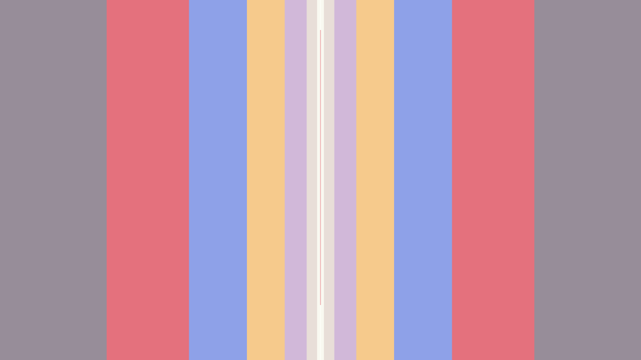

--- FILE ---
content_type: text/html; charset=utf-8
request_url: https://www.pictoline.com/timeline/2018/01/30/05hrs27min16sec
body_size: 5977
content:
<!DOCTYPE html><html lang="es"><head><script>
  var _comscore = _comscore || [];
  _comscore.push({
    c1: "2", c2: "15256939",
    options: {
      enableFirstPartyCookie: true,
      bypassUserConsentRequirementFor1PCookie: true
    }
  });
  (function () {
    var s = document.createElement("script"), el = document.getElementsByTagName("script")[0]; s.async = true;
    s.src = "https://sb.scorecardresearch.com/cs/15256939/beacon.js";
    el.parentNode.insertBefore(s, el);
  })();
</script><noscript><img src="https://sb.scorecardresearch.com/p?c1=2&amp;c2=15256939&amp;cv=4.4.0&amp;cj=1"></noscript><script async src="https://www.googletagmanager.com/gtag/js?id=UA-67807419-1"></script><script>
      window.dataLayer = window.dataLayer || [];
      function gtag(){dataLayer.push(arguments);}
      gtag('js', new Date());
      gtag('config', 'UA-67807419-1');
 
    </script><script>(function(w,d,s,l,i){w[l]=w[l]||[];w[l].push({'gtm.start':
    new Date().getTime(),event:'gtm.js'});var f=d.getElementsByTagName(s)[0],
    j=d.createElement(s),dl=l!='dataLayer'?'&l='+l:'';j.async=true;j.src=
    'https://www.googletagmanager.com/gtm.js?id='+i+dl;f.parentNode.insertBefore(j,f);
    })(window,document,'script','dataLayer','GTM-K56HKLR');</script><link rel="preload" as="style" href="https://fonts.googleapis.com/css2?family=Varela+Round&family=Roboto:wght@700&display=swap"><link rel="preload" as="style" href="/assets/application-3a55a4c1a209760e2b1a26a14ec799901c02bd62aa9f8e89edc77eaaed4ded92.css"><link rel="preload" as="script" href="/packs/js/application-d875bf6f731a59b7bfbc.js"><link rel="preload" as="script" href="/static/js/vendor.js"><link rel="preload" href="/static/fonts/icons.woff2?32xs33" as="font" type="font/woff2" crossorigin><meta charset='utf-8'><meta http-equiv='X-UA-Compatible' content='IE=edge'><title>Martes · 30 · Enero · 2018</title><meta name='viewport' content='width=device-width, initial-scale=1.0'><meta name="twitter:card" content="summary_large_image"><meta name="twitter:site" content="@pictoline"><meta name="twitter:creator" content="@pictoline"><meta property="og:url" content="https://www.pictoline.com/timeline/2018/01/30/05hrs27min16sec"><meta name="author" content="Pictoline"><meta property='og:type' content='website'><meta name='title' content='Martes · 30 · Enero · 2018'><meta property='og:title' content='Martes · 30 · Enero · 2018'><meta name='twitter:title' content='Martes · 30 · Enero · 2018'><meta name='image' content='https://www.pictoline.com/imgs/2018/01/30/a-39.png'><meta property='og:image' content='https://www.pictoline.com/imgs/2018/01/30/a-39.png'><meta property='og:image' content='https://www.pictoline.com/static/pictoline-share-alt.png'><meta property='og:image' content='https://www.pictoline.com/static/pictoline-share-contrast.png'><meta name='twitter:image' content='https://www.pictoline.com/imgs/2018/01/30/a-39.png'><meta name='description' content='¿Por qué decimos groserías cuando nos golpeamos?'><meta property='og:description' content='¿Por qué decimos groserías cuando nos golpeamos?'><meta name='twitter:description' content='¿Por qué decimos groserías cuando nos golpeamos?'><meta name='keywords' content='pictoline, information, busca, dibuja, visual, noticia'><meta name='date' content='2025-12-20' scheme="YYYY-MM-DD"><link rel="canonical" href="https://www.pictoline.com/timeline/2018/01/30/05hrs27min16sec"><link rel="apple-touch-icon" sizes="180x180" href="/apple-touch-icon.png"><link rel="icon" type="image/png" sizes="32x32" href="/favicon-32x32.png"><link rel="icon" type="image/png" sizes="16x16" href="/favicon-16x16.png"><link rel="manifest" href="/manifest.json"><link rel="mask-icon" href="/safari-pinned-tab.svg" color="#df4e10"><meta name="msapplication-TileColor" content="#df4e10"><meta name="theme-color" content="#ffffff"><meta name="csrf-param" content="authenticity_token"/><meta name="csrf-token" content="lmCrmHrpHSwjI0Hg1yt1ExPSvAV41crYFcCgwe8Nrj7DTjASw/u8z+sNXhCtfMIW8BbEnHTgC17UsjzHK2ZssA=="/><style>:root {--bg-preloader: #544244;  --animation-color: #ff8c83; --illustration-color: #ffdf5a; --comic-color: #52cc9d; --novel-color: #2999FF; --gif-color: #a368ef; --infographic-color: #fe7014; </style><script>var _GLOBALS={open_bacon: false, fullpath: "/timeline/2018/01/30/05hrs27min16sec".split("&amp;").join("&"), dark_mode: false, webp: true, date: new Date("2025-12-20"), action: "show", controller: "timeline", device: "desktop", main_palette: {"id":1,"illustration":"#ffdf5a","animation":"#ff8c83","infographic":"#fe7014","gif":"#a368ef","comic":"#52cc9d","novel":"#2999FF","search_date":"2020-04-15","active":true}, palette: ["#544244", "#AA4661", "#978D99", "#E4717D", "#8EA1E8", "#F6CA8C", "#D1B8D9", "#E8DED8", "#F9F9F1"], lang: "es"};</script><link rel="stylesheet" media="all" href="/assets/application-3a55a4c1a209760e2b1a26a14ec799901c02bd62aa9f8e89edc77eaaed4ded92.css" async="async"/></head><body class='desktop show timeline '><noscript><iframe src="https://www.googletagmanager.com/ns.html?id=GTM-K56HKLR" height="0" width="0" style="display:none;visibility:hidden"></iframe></noscript><div id="preloader"><span class="mask-item"><img alt="Pictoline" id="pictoline-logo" src="/assets/pictoline-type-d83a057e91e87823f94f9986978ab0a4f09dc7898cf30c788a6899b061aa4040.svg"/></span><img alt="Pictoline" id="preloader-logo" src="/assets/pictoline-logo-white-02ee34d5fc5d8ba9a6239ae996cb4988cd782a8de2dc7dd78403e74b7b27bdb8.svg"/></div><main id="main-wrapper"><style>#close-bacon-details:before, #back-link:before, .swiper-button-prev, .swiper-button-next { background: #e4717d }</style><header id="timeline-header"><a class="back-link change-page" id="back-link" title="Volver" href="/timeline?dir=prev"><i class="icon prev"></i><span class="sr-only">Volver</span></a><a class="back-link" id="search-button" href="/" title="Buscar"><i class="icon search"></i><div class="sr-only">Buscar</div></a></header><script type="application/ld+json">{"@context": "http://schema.org", "@type": "NewsArticle", "mainEntityOfPage": {"@type": "WebPage", "@id": "https://www.pictoline.com2018/01/30/05hrs27min16sec"}, "headline": "¿Por qué decimos groserías cuando nos golpeamos?", "image": ["https://www.pictoline.com/imgs/2018/01/30/a-39.png"], "datePublished": "2018-01-30 05:27:16 -0600", "dateModified": "2020-04-23 13:51:28 -0500", "description": "¿Por qué decimos groserías cuando nos golpeamos? - (SPOILER: para soportar mejor el dolor) Maldecir nos ayuda a disminuir nuestra percepción del dolor. -  dedo chiquito groserías agresividad percepción del dolor hijo de su pinche madre pendejo me lleva la verga maldecir tolerancia al dolor - iiiHDTPM NO MMS ALV!!! POR QUÉ MALDECIMOS CUANDO SENTIMOS DOLOR? LA AGRESIVIDAD ES UNA DEFENSA DE NUESTRO CUERP0 FRENTE A POSIBILIDAD DE ESTAR EN PELIGRO AL GENERAR UNA RESPUESTA AGRESIVA, EL ORGANISMO LA SE PROTEGE DE UNA POTENCIAL AMENAZA AUMENTANDO SU TOLERANCIA A LOS ESTIMULOS DOLOROSOS ¿ES TODO LO QUE TIENES? ¡JA! MALDECIR NOS AYUDA A DESARROLLAR DE MANERA ESPONTANEA UNA CONDUCTA AGRESIVA. LO QUE PERMITE DISMINUIR NUESTRA PERCEPCIÓN DEL DOLOR BRING IT ON ASÍ QUE LA PRÓXIMA VEZ QUE TE PEGUES EN EL DEDO CHIQUITO, NO TE DETENGAS: DEJALO EN MANOS DE TU FLORIDO VOCABULARIO. TOD0 BIEN TODO BIEN iHIJODESURE PINSHIMADRE QUEPENDEJO EYMELLEVA パLAVERGA! Fuente: &#39;The science of why swearing physically reduces the pain&#39;, WIRED PICTOLINE.COM  - 1552420621", "author": {"@type": "Organization", "name": "Pictoline"}, "publisher": {"@type": "Organization", "name": "Pictoline", "logo": { "@type": "ImageObject", "url": "https://www.pictoline.com/pictoline-logo.png" } }, "inLanguage": "es-LA"}</script><div id="white-layer"></div><div id='bacon-wrapper'><div id='bacon-content' class='bacon-item'><style>#pictoline-logo { color: #E8DED8 } figure.loading { background-color: #e4717d; color: #E8DED8 }</style><style>#close-bacon-details:before, #back-link:before, .swiper-button-prev, .swiper-button-next { background: #e4717d }</style><a title="Pacarana, el roedor de Sudaméri..." class="to-bacon-link " id="to-prev-bacon" data-remote="true" href="/timeline/2018/01/30/07hrs19min26sec?lang=es&amp;dir=prev&amp;bg=daa48c"><span title="30">30</span><span title="Ene">Ene</span><span title="2018">2018</span><span><i class="icon prev"></i></span></a><style>#to-prev-bacon span:nth-child(1):after { color: #86A4DF; }#to-prev-bacon span:nth-child(2):after { color: #83A7E8; }#to-prev-bacon span:nth-child(3):after { color: #F0E38A; }#to-prev-bacon span:nth-child(4):after { color: #FCEE7F; } </style><section id='bacon-detail'><div class="swiper-container" id="bacon-gallery-slider"><ul class="swiper-wrapper"><li class="swiper-slide"><figure class="loading"><img src='/imgs/2018/01/30/a-39.png' alt='¿Por qué decimos groserías cuando nos golpeamos?' id='bacon-img-detail'></figure></li></ul></div><article><h1 class='bacon-item'>Martes · 30 · Ene · 2018</h1><div class='bacon-item bacon-description'>¿Por qué decimos groserías cuando nos golpeamos?</div><span class="sr-only">¿Por qué decimos groserías cuando nos golpeamos? - (SPOILER: para soportar mejor el dolor) Maldecir nos ayuda a disminuir nuestra percepción del dolor. - dedo chiquito groserías agresividad percepción del dolor hijo de su pinche madre pendejo me lleva la verga maldecir tolerancia al dolor - iiiHDTPM NO MMS ALV!!! POR QUÉ MALDECIMOS CUANDO SENTIMOS DOLOR? LA AGRESIVIDAD ES UNA DEFENSA DE NUESTRO CUERP0 FRENTE A POSIBILIDAD DE ESTAR EN PELIGRO AL GENERAR UNA RESPUESTA AGRESIVA, EL ORGANISMO LA SE PROTEGE DE UNA POTENCIAL AMENAZA AUMENTANDO SU TOLERANCIA A LOS ESTIMULOS DOLOROSOS ¿ES TODO LO QUE TIENES? ¡JA! MALDECIR NOS AYUDA A DESARROLLAR DE MANERA ESPONTANEA UNA CONDUCTA AGRESIVA. LO QUE PERMITE DISMINUIR NUESTRA PERCEPCIÓN DEL DOLOR BRING IT ON ASÍ QUE LA PRÓXIMA VEZ QUE TE PEGUES EN EL DEDO CHIQUITO, NO TE DETENGAS: DEJALO EN MANOS DE TU FLORIDO VOCABULARIO. TOD0 BIEN TODO BIEN iHIJODESURE PINSHIMADRE QUEPENDEJO EYMELLEVA パLAVERGA! Fuente: 'The science of why swearing physically reduces the pain', WIRED PICTOLINE.COM - 1552420621</span><ul id='share-networks'><li id="copylink-success">¡Link Copiado!</li><li class='network bacon-item'><a id="copy-link" class="share-bacon" title="Copiar URL" href="https://www.pictoline.com/timeline/2018/01/30/05hrs27min16sec"><span class='sr-only'>Copiar URL</span><i class='icon share'></i></a></li><li class='network bacon-item'><a target="_blank" rel="noopener" id="fb-share" class="share-bacon" title="Compartir en Facebook" href="http://www.facebook.com/sharer.php?u=https://www.pictoline.com/timeline/2018/01/30/05hrs27min16sec"><span class='sr-only'>Compartir en Facebook</span><i class='icon facebook'></i></a></li><li class='network bacon-item'><a target="_blank" rel="noopener" id="twitter-share" class="share-bacon" title="Compartir en Twitter" href="https://twitter.com/intent/tweet?text=%C2%BFPor%20qu%C3%A9%20decimos%20groser%C3%ADas%20cuando%20nos%20golpeamos%3F&amp;url=https%3A%2F%2Fwww.pictoline.com%2Ftimeline%2F2018%2F01%2F30%2F05hrs27min16sec"><span class='sr-only'>Compartir en Twitter</span><i class='icon twitter'></i></a></li><li class='network bacon-item pinterest-item'><a href="https://www.pinterest.com/pin/create/button/" data-pin-url="https://www.pictoline.com/timeline/2018/01/30/05hrs27min16sec" target="_blank" data-pin-round="true" data-pin-do="buttonPin" data-pin-description="¿Por qué decimos groserías cuando nos golpeamos?" data-pin-media="/imgs/2018/01/30/a-39.png" data-pin-custom="true"><span class='sr-only'>Save on Pinterest</span><i class='icon pinterest'></i></a></li><li><a download="2018/01/30/05hrs27min16sec" title="Descargar" class="bacon-item download-bacon" href="https://www.pictoline.com/imgs/2018/01/30/a-39.png"> Descargar <p class="share-bacon"><i class='icon download'></i></p></a></li></ul></article></section><a title="Habilidades contra la obsolenci..." class="to-bacon-link " id="to-next-bacon" data-remote="true" href="/timeline/2018/01/29/14hrs23min36sec?lang=es&amp;dir=next&amp;bg=91a2c4"><span title="29">29</span><span title="Ene">Ene</span><span title="2018">2018</span><span><i class="icon next"></i></span></a><style> #to-next-bacon span:nth-child(1):after { color: #FC76B8; } #to-next-bacon span:nth-child(2):after { color: #EBD573; } #to-next-bacon span:nth-child(3):after { color: #FB7CC2; } #to-next-bacon span:nth-child(4):after { color: #EF9BCC; } </style></div></div><link rel="stylesheet" href="/static/css/swiper.min.css"><script src="/static/js/swiper.min.js"></script><script async defer src="https://assets.pinterest.com/js/pinit.js" data-pin-build="parsePinBtns"></script><div class="modal" id="what-is-draw-search-modal"><div class="modal-content"><button class="close-modal" id="close-modal"><span class="sr-only">Cerrar</span><i class="icon close"></i></button><div class="modal-body"><div class="mask-item"><h2 class="masked-item title"><i class="icon pencil"></i>Dibuja y Busca</h2></div><div class="mask-item"><div class="masked-item"><p>Prueba dibujar algo relacionado con lo que estás buscando y deja que la red neuronal de Google Quickdraw descifre tus trazos.</p><p>No importa que el dibujo parezca salido de tu infancia.</p><p>De hecho esos son los mejores ;)</p></div></div><div class="mask-item"><div class="masked-item"><button id="go-to-draw">¡Inténtalo!</button></div></div></div></div></div><div id="search-modal" class="modal"><a class="back-link" id="close-search-modal" href="#" title="Volver"><i class="icon prev"></i><div class="sr-only">Volver</div></a><div class="content" id="search-modal-content"><div id="form-container"><form id="search-container" data-remote="false" action="/timeline" accept-charset="UTF-8" data-remote="true" method="get"><img alt="Pictoline" id="logo-home" src="/assets/pictoline-logo-white-02ee34d5fc5d8ba9a6239ae996cb4988cd782a8de2dc7dd78403e74b7b27bdb8.svg"/><div id="text-instructions"><div id="draw-instructions" class="intro-item"><p>Busca algo publicado en Pictoline por tema, palabra clave o algún elemento visual que recuerdes. Incluso puedes dibujarlo. <span class="sr-only">¿Cómo funciona?</span><a href="#" title="¿Cómo funciona??" id="show-instructions"><i>?</i></a></p></div></div><fieldset class="intro-item"><input type="text" name="search" id="search-btn" value="" required="required" autocomplete="off"/><label for="search-btn" id="search-label">Escribe lo que estés buscando</label><a id="clean-results" href="#" title="Limpiar Resultados"><i class="icon close"></i><span class="sr-only">Limpiar Resultados</span></a></fieldset></form><ul id="autocomplete-results"></ul><div id="draw-controls-container"><button id="redo-btn" class="control" disabled><i class="icon redo"></i><span class="sr-only">Deshacer Trazo</span></button><button id="ok-draw-btn" class="control" disabled><i class="icon tick"></i><span class="sr-only">Buscar Dibujo</span></button></div><div id="select-search-type-container"><button id="text-select-btn" class="active control"><i class="icon text"></i><span class="sr-only">Buscar por palabras</span></button><button id="draw-select-btn" class="control"><i class="icon pencil"></i><span class="sr-only">Buscar por dibujo</span></button><p id="search-instruction">Dibuja algo relacionado con lo que estás buscando</p></div></div></div></div><link rel="stylesheet" href="/static/css/swiper.min.css"><script src="/static/js/swiper.min.js"></script><a href="/" data-remote="true" id="previous-helper" class="sr-only">Previous Helper</a></main><footer id="main-footer" class="intro-item"><a href="?lang=en&dir=prev" hreflang="en" class="toggle-button change-page " id="lang-selector"><span>Esp/Eng</span></a><ul id="networks-container"><li><a href="https://twitter.com/pictoline" target="_blank" rel="external noreferrer" title="Twitter" id="nt-tw"><i class="icon twitter"></i><span class="sr-only">Twitter</span></a></li><li><a href="https://facebook.com/pictoline" target="_blank" rel="external noreferrer" title="Facebook" id="nt-fb"><i class="icon facebook"></i><span class="sr-only">Facebook</span></a></li><li><a href="https://instagram.com/pictoline" target="_blank" rel="external noreferrer" title="Instagram" id="nt-ig"><i class="icon instagram"></i><span class="sr-only">Instagram</span></a></li><li><a href="https://www.tiktok.com/@pictoline" target="_blank" rel="external noreferrer" title="TikTok" id="nt-tt"><i class="icon tiktok"></i><span class="sr-only">TikTok</span></a></li><li><a href="https://pictoline.news" title="Newsletter" id="nt-nl"><svg width="18px" height="16px" viewBox="0 0 18 16" version="1.1" xmlns="http://www.w3.org/2000/svg" xmlns:xlink="http://www.w3.org/1999/xlink"><g stroke="none" stroke-width="1" fill="none" fill-rule="evenodd"><g fill="#FFFFFF" fill-rule="nonzero"><polygon id="Path" points="8.81258127 10.2545455 15.5039062 7.33907246 15.5039062 4.48322516 15.5039062 0 2.4609375 0 2.4609375 4.48322516 2.4609375 7.59044139"></polygon><polygon id="Path" points="16.5882353 4.26872014 16.5882353 6.02759073 17.6054471 5.47116264"></polygon><polygon id="Path" points="1.41176471 6.36516392 1.41176471 4.26872014 0.184835294 5.71911301"></polygon><polygon id="Path" points="8.83457469 11.1406309 0 6.8506969 0 16 18 16 18 6.49424998"></polygon></g></g></svg></a></li></ul><a title="Pictoline" id="to-home-link" class="change-page" href="/?dir=next"><p id="pictoline-logo-type"><span class="sr-only">Pictoline</span><i class="icon logo-text"></i></p></a><ul id="contact-container"><li>By Capital Digital <br><a class="change-page" title="Privacidad" href="/privacy?dir=next">Privacidad</a><a class="change-page" title="Términos" href="/terms?dir=next">Términos</a></li><li><button class="toggle-button " id="toggle-dark"><span>Dark/Light</span></button></li></ul></footer><script src="/static/js/vendor.js" defer></script><script src="/packs/js/application-d875bf6f731a59b7bfbc.js" defer="defer"></script><script>if ("serviceWorker" in navigator) { window.addEventListener('load', function() { navigator.serviceWorker.register("/sw.js"); }); }</script><script defer src="https://static.cloudflareinsights.com/beacon.min.js/vcd15cbe7772f49c399c6a5babf22c1241717689176015" integrity="sha512-ZpsOmlRQV6y907TI0dKBHq9Md29nnaEIPlkf84rnaERnq6zvWvPUqr2ft8M1aS28oN72PdrCzSjY4U6VaAw1EQ==" data-cf-beacon='{"version":"2024.11.0","token":"e4df3f4bb5c049de91f7b49bc60cc555","r":1,"server_timing":{"name":{"cfCacheStatus":true,"cfEdge":true,"cfExtPri":true,"cfL4":true,"cfOrigin":true,"cfSpeedBrain":true},"location_startswith":null}}' crossorigin="anonymous"></script>
</body></html>

--- FILE ---
content_type: image/svg+xml
request_url: https://www.pictoline.com/assets/pictoline-type-d83a057e91e87823f94f9986978ab0a4f09dc7898cf30c788a6899b061aa4040.svg
body_size: 452
content:
<svg version="1.1" width="100" height="22" xmlns="http://www.w3.org/2000/svg" xmlns:xlink="http://www.w3.org/1999/xlink" x="0px" y="0px" viewBox="0 0 100 22" style="enable-background:new 0 0 100 22;" fill="white" xml:space="preserve"><path d="M4.9,0.4c3.3,0,6.8,1.3,6.8,5.9v1.4c0,4.2-3.2,5.8-6.3,5.9H4.1v8.2H0V0.4H4.9z M7.8,6.9c0-1.9-1.1-2.5-2.3-2.5 H4.1v5.4h1.5c1.1,0,2.3-0.6,2.3-2.5C7.8,7.2,7.8,6.9,7.8,6.9z"/> <path d="M13.4,0.4h4.2v21.5h-4.2V0.4z"/> <path d="M19.4,7.5c0-5.7,3.2-7.4,6.2-7.4c2.9,0,6,1.7,6.1,7.2V8h-4.1l0-0.6c-0.1-2.3-0.8-3.3-2.1-3.3 c-1.3,0-2.1,1.1-2.1,3.6v6.7c0,2.6,0.8,3.7,2.1,3.7c1.2,0,1.9-1,2.1-3.3l0-0.6h4.1v0.7c-0.1,5.6-3.2,7.2-6.1,7.2 c-3,0-6.2-1.7-6.2-7.4V7.5z"/> <path d="M43.8,4.4h-3.5v17.5h-4.1V4.4h-3.5v-4h11.1V4.4z"/> <path d="M44.8,7.5c0-5.7,3.2-7.4,6.2-7.4c3,0,6.3,1.7,6.3,7.4v7.2c0,5.7-3.3,7.4-6.3,7.4c-3,0-6.2-1.7-6.2-7.4V7.5z M53.2,7.8c0-2.6-0.8-3.6-2.1-3.6c-1.3,0-2.1,1.1-2.1,3.6v6.7c0,2.6,0.8,3.7,2.1,3.7c1.3,0,2.1-1.1,2.1-3.7V7.8z"/> <path d="M67.9,17.9v4H59V0.4H63v17.5C63,17.9,67.9,17.9,67.9,17.9z"/> <path d="M69.5,0.4h4.2v21.5h-4.2V0.4z"/> <path d="M88.8,0.4v21.5h-4l-5.1-12v12h-3.9V0.4h4l5.1,12v-12H88.8z"/> <path d="M94.9,4.4V9h4.8v4h-4.8v4.9h5.1v4h-9.2V0.4h9.2v4H94.9z"/> </svg>